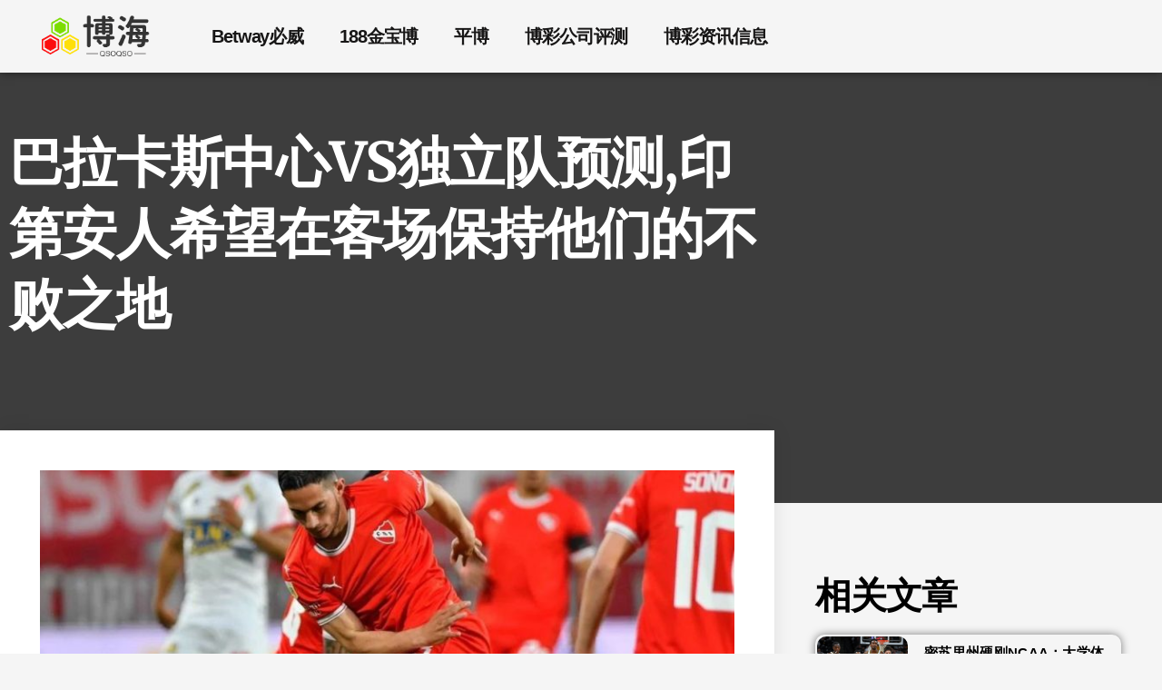

--- FILE ---
content_type: text/html; charset=UTF-8
request_url: https://www.qzdqzd.com/archives/22471
body_size: 17234
content:
<!doctype html>
<html lang="zh-Hans" prefix="og: https://ogp.me/ns#">
<head>
	<meta charset="UTF-8">
	<meta name="viewport" content="width=device-width, initial-scale=1">
	<link rel="profile" href="https://gmpg.org/xfn/11">
	
<!-- Search Engine Optimization by Rank Math - https://rankmath.com/ -->
<title>巴拉卡斯中心VS独立队预测,印第安人希望在客场保持他们的不败之地 &#045; 博海</title>
<meta name="description" content="在即将到来的阿根廷甲级联赛的比赛中，巴拉卡斯中心队将在巴拉卡斯中心的克劳迪奥-法比安-塔皮亚球场迎战独立队。主队是在客场1-0输给纽维尔老男孩之后来到这里的，而客队则是在2-2战平Instituto之后来到这里。"/>
<meta name="robots" content="follow, index, max-snippet:-1, max-video-preview:-1, max-image-preview:large"/>
<link rel="canonical" href="https://www.qzdqzd.com/archives/22471" />
<meta property="og:locale" content="zh_CN" />
<meta property="og:type" content="article" />
<meta property="og:title" content="巴拉卡斯中心VS独立队预测,印第安人希望在客场保持他们的不败之地 &#045; 博海" />
<meta property="og:description" content="在即将到来的阿根廷甲级联赛的比赛中，巴拉卡斯中心队将在巴拉卡斯中心的克劳迪奥-法比安-塔皮亚球场迎战独立队。主队是在客场1-0输给纽维尔老男孩之后来到这里的，而客队则是在2-2战平Instituto之后来到这里。" />
<meta property="og:url" content="https://www.qzdqzd.com/archives/22471" />
<meta property="og:site_name" content="博海" />
<meta property="article:tag" content="西甲" />
<meta property="article:tag" content="足球" />
<meta property="article:section" content="博彩新闻" />
<meta property="article:published_time" content="2023-03-09T06:44:14+08:00" />
<meta name="twitter:card" content="summary_large_image" />
<meta name="twitter:title" content="巴拉卡斯中心VS独立队预测,印第安人希望在客场保持他们的不败之地 &#045; 博海" />
<meta name="twitter:description" content="在即将到来的阿根廷甲级联赛的比赛中，巴拉卡斯中心队将在巴拉卡斯中心的克劳迪奥-法比安-塔皮亚球场迎战独立队。主队是在客场1-0输给纽维尔老男孩之后来到这里的，而客队则是在2-2战平Instituto之后来到这里。" />
<meta name="twitter:label1" content="Written by" />
<meta name="twitter:data1" content="nibo" />
<meta name="twitter:label2" content="Time to read" />
<meta name="twitter:data2" content="Less than a minute" />
<script type="application/ld+json" class="rank-math-schema">{"@context":"https://schema.org","@graph":[{"@type":["Person","Organization"],"@id":"https://www.qzdqzd.com/#person","name":"\u535a\u6d77","logo":{"@type":"ImageObject","@id":"https://www.qzdqzd.com/#logo","url":"https://www.qzdqzd.com/wp-content/uploads/2021/11/bohai.png","contentUrl":"https://www.qzdqzd.com/wp-content/uploads/2021/11/bohai.png","caption":"\u535a\u6d77","inLanguage":"zh-Hans","width":"432","height":"177"},"image":{"@type":"ImageObject","@id":"https://www.qzdqzd.com/#logo","url":"https://www.qzdqzd.com/wp-content/uploads/2021/11/bohai.png","contentUrl":"https://www.qzdqzd.com/wp-content/uploads/2021/11/bohai.png","caption":"\u535a\u6d77","inLanguage":"zh-Hans","width":"432","height":"177"}},{"@type":"WebSite","@id":"https://www.qzdqzd.com/#website","url":"https://www.qzdqzd.com","name":"\u535a\u6d77","publisher":{"@id":"https://www.qzdqzd.com/#person"},"inLanguage":"zh-Hans"},{"@type":"ImageObject","@id":"https://img.kpepe.com/file/wp-img/2025/09/18/3A4mSUe4.jpeg","url":"https://img.kpepe.com/file/wp-img/2025/09/18/3A4mSUe4.jpeg","width":"200","height":"200","inLanguage":"zh-Hans"},{"@type":"BreadcrumbList","@id":"https://www.qzdqzd.com/archives/22471#breadcrumb","itemListElement":[{"@type":"ListItem","position":"1","item":{"@id":"https://www.qzdqzd.com","name":"\u4e3b\u9801"}},{"@type":"ListItem","position":"2","item":{"@id":"https://www.qzdqzd.com/archives/category/all","name":"\u535a\u5f69\u65b0\u95fb"}},{"@type":"ListItem","position":"3","item":{"@id":"https://www.qzdqzd.com/archives/22471","name":"\u5df4\u62c9\u5361\u65af\u4e2d\u5fc3VS\u72ec\u7acb\u961f\u9884\u6d4b,\u5370\u7b2c\u5b89\u4eba\u5e0c\u671b\u5728\u5ba2\u573a\u4fdd\u6301\u4ed6\u4eec\u7684\u4e0d\u8d25\u4e4b\u5730"}}]},{"@type":"WebPage","@id":"https://www.qzdqzd.com/archives/22471#webpage","url":"https://www.qzdqzd.com/archives/22471","name":"\u5df4\u62c9\u5361\u65af\u4e2d\u5fc3VS\u72ec\u7acb\u961f\u9884\u6d4b,\u5370\u7b2c\u5b89\u4eba\u5e0c\u671b\u5728\u5ba2\u573a\u4fdd\u6301\u4ed6\u4eec\u7684\u4e0d\u8d25\u4e4b\u5730 &#045; \u535a\u6d77","datePublished":"2023-03-09T06:44:14+08:00","dateModified":"2023-03-09T06:44:14+08:00","isPartOf":{"@id":"https://www.qzdqzd.com/#website"},"primaryImageOfPage":{"@id":"https://img.kpepe.com/file/wp-img/2025/09/18/3A4mSUe4.jpeg"},"inLanguage":"zh-Hans","breadcrumb":{"@id":"https://www.qzdqzd.com/archives/22471#breadcrumb"}},{"@type":"Person","@id":"https://www.qzdqzd.com/author/nibo","name":"nibo","url":"https://www.qzdqzd.com/author/nibo","image":{"@type":"ImageObject","@id":"https://secure.gravatar.com/avatar/d9c16bab3e60de8fe56072a42cb5bdabdb08b02fcb7d105236a5b4b1308f9a68?s=96&amp;d=mm&amp;r=g","url":"https://secure.gravatar.com/avatar/d9c16bab3e60de8fe56072a42cb5bdabdb08b02fcb7d105236a5b4b1308f9a68?s=96&amp;d=mm&amp;r=g","caption":"nibo","inLanguage":"zh-Hans"},"sameAs":["https://www.qzdqzd.com"]},{"@type":"BlogPosting","headline":"\u5df4\u62c9\u5361\u65af\u4e2d\u5fc3VS\u72ec\u7acb\u961f\u9884\u6d4b,\u5370\u7b2c\u5b89\u4eba\u5e0c\u671b\u5728\u5ba2\u573a\u4fdd\u6301\u4ed6\u4eec\u7684\u4e0d\u8d25\u4e4b\u5730 &#045; \u535a\u6d77","datePublished":"2023-03-09T06:44:14+08:00","dateModified":"2023-03-09T06:44:14+08:00","articleSection":"\u535a\u5f69\u65b0\u95fb","author":{"@id":"https://www.qzdqzd.com/author/nibo","name":"nibo"},"publisher":{"@id":"https://www.qzdqzd.com/#person"},"description":"\u5728\u5373\u5c06\u5230\u6765\u7684\u963f\u6839\u5ef7\u7532\u7ea7\u8054\u8d5b\u7684\u6bd4\u8d5b\u4e2d\uff0c\u5df4\u62c9\u5361\u65af\u4e2d\u5fc3\u961f\u5c06\u5728\u5df4\u62c9\u5361\u65af\u4e2d\u5fc3\u7684\u514b\u52b3\u8fea\u5965-\u6cd5\u6bd4\u5b89-\u5854\u76ae\u4e9a\u7403\u573a\u8fce\u6218\u72ec\u7acb\u961f\u3002\u4e3b\u961f\u662f\u5728\u5ba2\u573a1-0\u8f93\u7ed9\u7ebd\u7ef4\u5c14\u8001\u7537\u5b69\u4e4b\u540e\u6765\u5230\u8fd9\u91cc\u7684\uff0c\u800c\u5ba2\u961f\u5219\u662f\u57282-2\u6218\u5e73Instituto\u4e4b\u540e\u6765\u5230\u8fd9\u91cc\u3002","name":"\u5df4\u62c9\u5361\u65af\u4e2d\u5fc3VS\u72ec\u7acb\u961f\u9884\u6d4b,\u5370\u7b2c\u5b89\u4eba\u5e0c\u671b\u5728\u5ba2\u573a\u4fdd\u6301\u4ed6\u4eec\u7684\u4e0d\u8d25\u4e4b\u5730 &#045; \u535a\u6d77","@id":"https://www.qzdqzd.com/archives/22471#richSnippet","isPartOf":{"@id":"https://www.qzdqzd.com/archives/22471#webpage"},"image":{"@id":"https://img.kpepe.com/file/wp-img/2025/09/18/3A4mSUe4.jpeg"},"inLanguage":"zh-Hans","mainEntityOfPage":{"@id":"https://www.qzdqzd.com/archives/22471#webpage"}}]}</script>
<!-- /Rank Math WordPress SEO plugin -->

<link rel="alternate" type="application/rss+xml" title="博海 &raquo; Feed" href="https://www.qzdqzd.com/feed" />
<link rel="alternate" type="application/rss+xml" title="博海 &raquo; 评论 Feed" href="https://www.qzdqzd.com/comments/feed" />
<link rel="alternate" type="application/rss+xml" title="博海 &raquo; 巴拉卡斯中心VS独立队预测,印第安人希望在客场保持他们的不败之地 评论 Feed" href="https://www.qzdqzd.com/archives/22471/feed" />
<link rel="alternate" title="oEmbed (JSON)" type="application/json+oembed" href="https://www.qzdqzd.com/wp-json/oembed/1.0/embed?url=https%3A%2F%2Fwww.qzdqzd.com%2Farchives%2F22471" />
<link rel="alternate" title="oEmbed (XML)" type="text/xml+oembed" href="https://www.qzdqzd.com/wp-json/oembed/1.0/embed?url=https%3A%2F%2Fwww.qzdqzd.com%2Farchives%2F22471&#038;format=xml" />
<style id='wp-img-auto-sizes-contain-inline-css'>
img:is([sizes=auto i],[sizes^="auto," i]){contain-intrinsic-size:3000px 1500px}
/*# sourceURL=wp-img-auto-sizes-contain-inline-css */
</style>
<style id='wp-emoji-styles-inline-css'>

	img.wp-smiley, img.emoji {
		display: inline !important;
		border: none !important;
		box-shadow: none !important;
		height: 1em !important;
		width: 1em !important;
		margin: 0 0.07em !important;
		vertical-align: -0.1em !important;
		background: none !important;
		padding: 0 !important;
	}
/*# sourceURL=wp-emoji-styles-inline-css */
</style>
<link rel='stylesheet' id='wp-block-library-css' href='https://www.qzdqzd.com/wp-includes/css/dist/block-library/style.min.css?ver=6.9' media='all' />
<style id='global-styles-inline-css'>
:root{--wp--preset--aspect-ratio--square: 1;--wp--preset--aspect-ratio--4-3: 4/3;--wp--preset--aspect-ratio--3-4: 3/4;--wp--preset--aspect-ratio--3-2: 3/2;--wp--preset--aspect-ratio--2-3: 2/3;--wp--preset--aspect-ratio--16-9: 16/9;--wp--preset--aspect-ratio--9-16: 9/16;--wp--preset--color--black: #000000;--wp--preset--color--cyan-bluish-gray: #abb8c3;--wp--preset--color--white: #ffffff;--wp--preset--color--pale-pink: #f78da7;--wp--preset--color--vivid-red: #cf2e2e;--wp--preset--color--luminous-vivid-orange: #ff6900;--wp--preset--color--luminous-vivid-amber: #fcb900;--wp--preset--color--light-green-cyan: #7bdcb5;--wp--preset--color--vivid-green-cyan: #00d084;--wp--preset--color--pale-cyan-blue: #8ed1fc;--wp--preset--color--vivid-cyan-blue: #0693e3;--wp--preset--color--vivid-purple: #9b51e0;--wp--preset--gradient--vivid-cyan-blue-to-vivid-purple: linear-gradient(135deg,rgb(6,147,227) 0%,rgb(155,81,224) 100%);--wp--preset--gradient--light-green-cyan-to-vivid-green-cyan: linear-gradient(135deg,rgb(122,220,180) 0%,rgb(0,208,130) 100%);--wp--preset--gradient--luminous-vivid-amber-to-luminous-vivid-orange: linear-gradient(135deg,rgb(252,185,0) 0%,rgb(255,105,0) 100%);--wp--preset--gradient--luminous-vivid-orange-to-vivid-red: linear-gradient(135deg,rgb(255,105,0) 0%,rgb(207,46,46) 100%);--wp--preset--gradient--very-light-gray-to-cyan-bluish-gray: linear-gradient(135deg,rgb(238,238,238) 0%,rgb(169,184,195) 100%);--wp--preset--gradient--cool-to-warm-spectrum: linear-gradient(135deg,rgb(74,234,220) 0%,rgb(151,120,209) 20%,rgb(207,42,186) 40%,rgb(238,44,130) 60%,rgb(251,105,98) 80%,rgb(254,248,76) 100%);--wp--preset--gradient--blush-light-purple: linear-gradient(135deg,rgb(255,206,236) 0%,rgb(152,150,240) 100%);--wp--preset--gradient--blush-bordeaux: linear-gradient(135deg,rgb(254,205,165) 0%,rgb(254,45,45) 50%,rgb(107,0,62) 100%);--wp--preset--gradient--luminous-dusk: linear-gradient(135deg,rgb(255,203,112) 0%,rgb(199,81,192) 50%,rgb(65,88,208) 100%);--wp--preset--gradient--pale-ocean: linear-gradient(135deg,rgb(255,245,203) 0%,rgb(182,227,212) 50%,rgb(51,167,181) 100%);--wp--preset--gradient--electric-grass: linear-gradient(135deg,rgb(202,248,128) 0%,rgb(113,206,126) 100%);--wp--preset--gradient--midnight: linear-gradient(135deg,rgb(2,3,129) 0%,rgb(40,116,252) 100%);--wp--preset--font-size--small: 13px;--wp--preset--font-size--medium: 20px;--wp--preset--font-size--large: 36px;--wp--preset--font-size--x-large: 42px;--wp--preset--spacing--20: 0.44rem;--wp--preset--spacing--30: 0.67rem;--wp--preset--spacing--40: 1rem;--wp--preset--spacing--50: 1.5rem;--wp--preset--spacing--60: 2.25rem;--wp--preset--spacing--70: 3.38rem;--wp--preset--spacing--80: 5.06rem;--wp--preset--shadow--natural: 6px 6px 9px rgba(0, 0, 0, 0.2);--wp--preset--shadow--deep: 12px 12px 50px rgba(0, 0, 0, 0.4);--wp--preset--shadow--sharp: 6px 6px 0px rgba(0, 0, 0, 0.2);--wp--preset--shadow--outlined: 6px 6px 0px -3px rgb(255, 255, 255), 6px 6px rgb(0, 0, 0);--wp--preset--shadow--crisp: 6px 6px 0px rgb(0, 0, 0);}:root { --wp--style--global--content-size: 800px;--wp--style--global--wide-size: 1200px; }:where(body) { margin: 0; }.wp-site-blocks > .alignleft { float: left; margin-right: 2em; }.wp-site-blocks > .alignright { float: right; margin-left: 2em; }.wp-site-blocks > .aligncenter { justify-content: center; margin-left: auto; margin-right: auto; }:where(.wp-site-blocks) > * { margin-block-start: 24px; margin-block-end: 0; }:where(.wp-site-blocks) > :first-child { margin-block-start: 0; }:where(.wp-site-blocks) > :last-child { margin-block-end: 0; }:root { --wp--style--block-gap: 24px; }:root :where(.is-layout-flow) > :first-child{margin-block-start: 0;}:root :where(.is-layout-flow) > :last-child{margin-block-end: 0;}:root :where(.is-layout-flow) > *{margin-block-start: 24px;margin-block-end: 0;}:root :where(.is-layout-constrained) > :first-child{margin-block-start: 0;}:root :where(.is-layout-constrained) > :last-child{margin-block-end: 0;}:root :where(.is-layout-constrained) > *{margin-block-start: 24px;margin-block-end: 0;}:root :where(.is-layout-flex){gap: 24px;}:root :where(.is-layout-grid){gap: 24px;}.is-layout-flow > .alignleft{float: left;margin-inline-start: 0;margin-inline-end: 2em;}.is-layout-flow > .alignright{float: right;margin-inline-start: 2em;margin-inline-end: 0;}.is-layout-flow > .aligncenter{margin-left: auto !important;margin-right: auto !important;}.is-layout-constrained > .alignleft{float: left;margin-inline-start: 0;margin-inline-end: 2em;}.is-layout-constrained > .alignright{float: right;margin-inline-start: 2em;margin-inline-end: 0;}.is-layout-constrained > .aligncenter{margin-left: auto !important;margin-right: auto !important;}.is-layout-constrained > :where(:not(.alignleft):not(.alignright):not(.alignfull)){max-width: var(--wp--style--global--content-size);margin-left: auto !important;margin-right: auto !important;}.is-layout-constrained > .alignwide{max-width: var(--wp--style--global--wide-size);}body .is-layout-flex{display: flex;}.is-layout-flex{flex-wrap: wrap;align-items: center;}.is-layout-flex > :is(*, div){margin: 0;}body .is-layout-grid{display: grid;}.is-layout-grid > :is(*, div){margin: 0;}body{padding-top: 0px;padding-right: 0px;padding-bottom: 0px;padding-left: 0px;}a:where(:not(.wp-element-button)){text-decoration: underline;}:root :where(.wp-element-button, .wp-block-button__link){background-color: #32373c;border-width: 0;color: #fff;font-family: inherit;font-size: inherit;font-style: inherit;font-weight: inherit;letter-spacing: inherit;line-height: inherit;padding-top: calc(0.667em + 2px);padding-right: calc(1.333em + 2px);padding-bottom: calc(0.667em + 2px);padding-left: calc(1.333em + 2px);text-decoration: none;text-transform: inherit;}.has-black-color{color: var(--wp--preset--color--black) !important;}.has-cyan-bluish-gray-color{color: var(--wp--preset--color--cyan-bluish-gray) !important;}.has-white-color{color: var(--wp--preset--color--white) !important;}.has-pale-pink-color{color: var(--wp--preset--color--pale-pink) !important;}.has-vivid-red-color{color: var(--wp--preset--color--vivid-red) !important;}.has-luminous-vivid-orange-color{color: var(--wp--preset--color--luminous-vivid-orange) !important;}.has-luminous-vivid-amber-color{color: var(--wp--preset--color--luminous-vivid-amber) !important;}.has-light-green-cyan-color{color: var(--wp--preset--color--light-green-cyan) !important;}.has-vivid-green-cyan-color{color: var(--wp--preset--color--vivid-green-cyan) !important;}.has-pale-cyan-blue-color{color: var(--wp--preset--color--pale-cyan-blue) !important;}.has-vivid-cyan-blue-color{color: var(--wp--preset--color--vivid-cyan-blue) !important;}.has-vivid-purple-color{color: var(--wp--preset--color--vivid-purple) !important;}.has-black-background-color{background-color: var(--wp--preset--color--black) !important;}.has-cyan-bluish-gray-background-color{background-color: var(--wp--preset--color--cyan-bluish-gray) !important;}.has-white-background-color{background-color: var(--wp--preset--color--white) !important;}.has-pale-pink-background-color{background-color: var(--wp--preset--color--pale-pink) !important;}.has-vivid-red-background-color{background-color: var(--wp--preset--color--vivid-red) !important;}.has-luminous-vivid-orange-background-color{background-color: var(--wp--preset--color--luminous-vivid-orange) !important;}.has-luminous-vivid-amber-background-color{background-color: var(--wp--preset--color--luminous-vivid-amber) !important;}.has-light-green-cyan-background-color{background-color: var(--wp--preset--color--light-green-cyan) !important;}.has-vivid-green-cyan-background-color{background-color: var(--wp--preset--color--vivid-green-cyan) !important;}.has-pale-cyan-blue-background-color{background-color: var(--wp--preset--color--pale-cyan-blue) !important;}.has-vivid-cyan-blue-background-color{background-color: var(--wp--preset--color--vivid-cyan-blue) !important;}.has-vivid-purple-background-color{background-color: var(--wp--preset--color--vivid-purple) !important;}.has-black-border-color{border-color: var(--wp--preset--color--black) !important;}.has-cyan-bluish-gray-border-color{border-color: var(--wp--preset--color--cyan-bluish-gray) !important;}.has-white-border-color{border-color: var(--wp--preset--color--white) !important;}.has-pale-pink-border-color{border-color: var(--wp--preset--color--pale-pink) !important;}.has-vivid-red-border-color{border-color: var(--wp--preset--color--vivid-red) !important;}.has-luminous-vivid-orange-border-color{border-color: var(--wp--preset--color--luminous-vivid-orange) !important;}.has-luminous-vivid-amber-border-color{border-color: var(--wp--preset--color--luminous-vivid-amber) !important;}.has-light-green-cyan-border-color{border-color: var(--wp--preset--color--light-green-cyan) !important;}.has-vivid-green-cyan-border-color{border-color: var(--wp--preset--color--vivid-green-cyan) !important;}.has-pale-cyan-blue-border-color{border-color: var(--wp--preset--color--pale-cyan-blue) !important;}.has-vivid-cyan-blue-border-color{border-color: var(--wp--preset--color--vivid-cyan-blue) !important;}.has-vivid-purple-border-color{border-color: var(--wp--preset--color--vivid-purple) !important;}.has-vivid-cyan-blue-to-vivid-purple-gradient-background{background: var(--wp--preset--gradient--vivid-cyan-blue-to-vivid-purple) !important;}.has-light-green-cyan-to-vivid-green-cyan-gradient-background{background: var(--wp--preset--gradient--light-green-cyan-to-vivid-green-cyan) !important;}.has-luminous-vivid-amber-to-luminous-vivid-orange-gradient-background{background: var(--wp--preset--gradient--luminous-vivid-amber-to-luminous-vivid-orange) !important;}.has-luminous-vivid-orange-to-vivid-red-gradient-background{background: var(--wp--preset--gradient--luminous-vivid-orange-to-vivid-red) !important;}.has-very-light-gray-to-cyan-bluish-gray-gradient-background{background: var(--wp--preset--gradient--very-light-gray-to-cyan-bluish-gray) !important;}.has-cool-to-warm-spectrum-gradient-background{background: var(--wp--preset--gradient--cool-to-warm-spectrum) !important;}.has-blush-light-purple-gradient-background{background: var(--wp--preset--gradient--blush-light-purple) !important;}.has-blush-bordeaux-gradient-background{background: var(--wp--preset--gradient--blush-bordeaux) !important;}.has-luminous-dusk-gradient-background{background: var(--wp--preset--gradient--luminous-dusk) !important;}.has-pale-ocean-gradient-background{background: var(--wp--preset--gradient--pale-ocean) !important;}.has-electric-grass-gradient-background{background: var(--wp--preset--gradient--electric-grass) !important;}.has-midnight-gradient-background{background: var(--wp--preset--gradient--midnight) !important;}.has-small-font-size{font-size: var(--wp--preset--font-size--small) !important;}.has-medium-font-size{font-size: var(--wp--preset--font-size--medium) !important;}.has-large-font-size{font-size: var(--wp--preset--font-size--large) !important;}.has-x-large-font-size{font-size: var(--wp--preset--font-size--x-large) !important;}
:root :where(.wp-block-pullquote){font-size: 1.5em;line-height: 1.6;}
/*# sourceURL=global-styles-inline-css */
</style>
<link rel='stylesheet' id='hello-elementor-css' href='https://www.qzdqzd.com/wp-content/themes/hello-elementor/assets/css/reset.css?ver=3.4.5' media='all' />
<link rel='stylesheet' id='hello-elementor-theme-style-css' href='https://www.qzdqzd.com/wp-content/themes/hello-elementor/assets/css/theme.css?ver=3.4.5' media='all' />
<link rel='stylesheet' id='hello-elementor-header-footer-css' href='https://www.qzdqzd.com/wp-content/themes/hello-elementor/assets/css/header-footer.css?ver=3.4.5' media='all' />
<link rel='stylesheet' id='elementor-frontend-css' href='https://www.qzdqzd.com/wp-content/plugins/elementor/assets/css/frontend.min.css?ver=3.34.1' media='all' />
<link rel='stylesheet' id='elementor-post-5-css' href='https://www.qzdqzd.com/wp-content/uploads/elementor/css/post-5.css?ver=1768626786' media='all' />
<link rel='stylesheet' id='widget-image-css' href='https://www.qzdqzd.com/wp-content/plugins/elementor/assets/css/widget-image.min.css?ver=3.34.1' media='all' />
<link rel='stylesheet' id='widget-nav-menu-css' href='https://www.qzdqzd.com/wp-content/plugins/elementor-pro/assets/css/widget-nav-menu.min.css?ver=3.34.0' media='all' />
<link rel='stylesheet' id='e-motion-fx-css' href='https://www.qzdqzd.com/wp-content/plugins/elementor-pro/assets/css/modules/motion-fx.min.css?ver=3.34.0' media='all' />
<link rel='stylesheet' id='widget-heading-css' href='https://www.qzdqzd.com/wp-content/plugins/elementor/assets/css/widget-heading.min.css?ver=3.34.1' media='all' />
<link rel='stylesheet' id='widget-post-info-css' href='https://www.qzdqzd.com/wp-content/plugins/elementor-pro/assets/css/widget-post-info.min.css?ver=3.34.0' media='all' />
<link rel='stylesheet' id='widget-icon-list-css' href='https://www.qzdqzd.com/wp-content/plugins/elementor/assets/css/widget-icon-list.min.css?ver=3.34.1' media='all' />
<link rel='stylesheet' id='elementor-icons-shared-0-css' href='https://www.qzdqzd.com/wp-content/plugins/elementor/assets/lib/font-awesome/css/fontawesome.min.css?ver=5.15.3' media='all' />
<link rel='stylesheet' id='elementor-icons-fa-regular-css' href='https://www.qzdqzd.com/wp-content/plugins/elementor/assets/lib/font-awesome/css/regular.min.css?ver=5.15.3' media='all' />
<link rel='stylesheet' id='elementor-icons-fa-solid-css' href='https://www.qzdqzd.com/wp-content/plugins/elementor/assets/lib/font-awesome/css/solid.min.css?ver=5.15.3' media='all' />
<link rel='stylesheet' id='widget-posts-css' href='https://www.qzdqzd.com/wp-content/plugins/elementor-pro/assets/css/widget-posts.min.css?ver=3.34.0' media='all' />
<link rel='stylesheet' id='elementor-icons-css' href='https://www.qzdqzd.com/wp-content/plugins/elementor/assets/lib/eicons/css/elementor-icons.min.css?ver=5.45.0' media='all' />
<link rel='stylesheet' id='elementor-post-1647-css' href='https://www.qzdqzd.com/wp-content/uploads/elementor/css/post-1647.css?ver=1768626786' media='all' />
<link rel='stylesheet' id='elementor-post-1643-css' href='https://www.qzdqzd.com/wp-content/uploads/elementor/css/post-1643.css?ver=1768626786' media='all' />
<link rel='stylesheet' id='elementor-post-1571-css' href='https://www.qzdqzd.com/wp-content/uploads/elementor/css/post-1571.css?ver=1768626828' media='all' />
<link rel='stylesheet' id='elementor-gf-local-merriweather-css' href='https://www.qzdqzd.com/wp-content/uploads/elementor/google-fonts/css/merriweather.css?ver=1752994744' media='all' />
<script src="https://www.qzdqzd.com/wp-includes/js/jquery/jquery.min.js?ver=3.7.1" id="jquery-core-js"></script>
<script src="https://www.qzdqzd.com/wp-includes/js/jquery/jquery-migrate.min.js?ver=3.4.1" id="jquery-migrate-js"></script>
<link rel="https://api.w.org/" href="https://www.qzdqzd.com/wp-json/" /><link rel="alternate" title="JSON" type="application/json" href="https://www.qzdqzd.com/wp-json/wp/v2/posts/22471" /><link rel="EditURI" type="application/rsd+xml" title="RSD" href="https://www.qzdqzd.com/xmlrpc.php?rsd" />
<meta name="generator" content="WordPress 6.9" />
<link rel='shortlink' href='https://www.qzdqzd.com/?p=22471' />
<!-- FIFU:meta:begin:image -->
<meta property="og:image" content="https://img.kpepe.com/file/wp-img/2025/09/18/3A4mSUe4.jpeg" />
<!-- FIFU:meta:end:image --><!-- FIFU:meta:begin:twitter -->
<meta name="twitter:card" content="summary_large_image" />
<meta name="twitter:title" content="巴拉卡斯中心VS独立队预测,印第安人希望在客场保持他们的不败之地" />
<meta name="twitter:description" content="在即将到来的阿根廷甲级联赛的比赛中，巴拉卡斯中心队将在巴拉卡斯中心的克劳迪奥-法比安-塔皮亚球场迎战独立队。主队是在客场1-0输给纽维尔老男孩之后来到这里的，而客队则是在2-2战平Instituto之后来到这里。" />
<meta name="twitter:image" content="https://img.kpepe.com/file/wp-img/2025/09/18/3A4mSUe4.jpeg" />
<!-- FIFU:meta:end:twitter -->			<style>
				.e-con.e-parent:nth-of-type(n+4):not(.e-lazyloaded):not(.e-no-lazyload),
				.e-con.e-parent:nth-of-type(n+4):not(.e-lazyloaded):not(.e-no-lazyload) * {
					background-image: none !important;
				}
				@media screen and (max-height: 1024px) {
					.e-con.e-parent:nth-of-type(n+3):not(.e-lazyloaded):not(.e-no-lazyload),
					.e-con.e-parent:nth-of-type(n+3):not(.e-lazyloaded):not(.e-no-lazyload) * {
						background-image: none !important;
					}
				}
				@media screen and (max-height: 640px) {
					.e-con.e-parent:nth-of-type(n+2):not(.e-lazyloaded):not(.e-no-lazyload),
					.e-con.e-parent:nth-of-type(n+2):not(.e-lazyloaded):not(.e-no-lazyload) * {
						background-image: none !important;
					}
				}
			</style>
			<link rel="icon" href="https://www.qzdqzd.com/wp-content/uploads/2021/11/bohai-fv-removebg-preview.png" sizes="32x32" />
<link rel="icon" href="https://www.qzdqzd.com/wp-content/uploads/2021/11/bohai-fv-removebg-preview.png" sizes="192x192" />
<link rel="apple-touch-icon" href="https://www.qzdqzd.com/wp-content/uploads/2021/11/bohai-fv-removebg-preview.png" />
<meta name="msapplication-TileImage" content="https://www.qzdqzd.com/wp-content/uploads/2021/11/bohai-fv-removebg-preview.png" />

<!-- FIFU:jsonld:begin -->
<script type="application/ld+json">{"@context":"https://schema.org","@graph":[{"@type":"ImageObject","@id":"https://img.kpepe.com/file/wp-img/2025/09/18/3A4mSUe4.jpeg","url":"https://img.kpepe.com/file/wp-img/2025/09/18/3A4mSUe4.jpeg","contentUrl":"https://img.kpepe.com/file/wp-img/2025/09/18/3A4mSUe4.jpeg","mainEntityOfPage":"https://www.qzdqzd.com/archives/22471"}]}</script>
<!-- FIFU:jsonld:end -->
<link rel="preload" as="image" href="https://img.kpepe.com/file/wp-img/2025/09/18/3A4mSUe4.jpeg"><link rel="preload" as="image" href="https://img3.538466.com/img/qzdqzd/2026/01/23/1769126661353572785.jpg"><link rel="preload" as="image" href="https://img3.538466.com/img/qzdqzd/2026/01/23/1769126561582845749.jpg"><link rel="preload" as="image" href="https://img.kpepe.com/file/images/2025/09/19/1758264325383_image.png"><link rel="preload" as="image" href="https://img.kpepe.com/file/images/2025/09/19/1758264403886_image.png"><link rel="preload" as="image" href="https://img3.538466.com/img/qzdqzd/2026/01/23/1769126397251303003.jpg"><link rel="preload" as="image" href="https://img3.538466.com/img/qzdqzd/2026/01/23/1769126310239134484.jpg"></head>







<body class="wp-singular post-template-default single single-post postid-22471 single-format-standard wp-custom-logo wp-embed-responsive wp-theme-hello-elementor hello-elementor-default elementor-default elementor-kit-5 elementor-page-1571">


<a class="skip-link screen-reader-text" href="#content">跳到内容</a>

		<header data-elementor-type="header" data-elementor-id="1647" class="elementor elementor-1647 elementor-location-header" data-elementor-post-type="elementor_library">
					<section class="elementor-section elementor-top-section elementor-element elementor-element-2659970d elementor-section-height-min-height elementor-section-content-middle elementor-section-boxed elementor-section-height-default elementor-section-items-middle" data-id="2659970d" data-element_type="section" data-settings="{&quot;background_background&quot;:&quot;classic&quot;,&quot;background_motion_fx_motion_fx_scrolling&quot;:&quot;yes&quot;,&quot;background_motion_fx_devices&quot;:[&quot;desktop&quot;,&quot;tablet&quot;,&quot;mobile&quot;]}">
							<div class="elementor-background-overlay"></div>
							<div class="elementor-container elementor-column-gap-no">
					<div class="elementor-column elementor-col-33 elementor-top-column elementor-element elementor-element-1d92d2" data-id="1d92d2" data-element_type="column">
			<div class="elementor-widget-wrap elementor-element-populated">
						<div class="elementor-element elementor-element-4af39d30 elementor-widget elementor-widget-theme-site-logo elementor-widget-image" data-id="4af39d30" data-element_type="widget" data-widget_type="theme-site-logo.default">
				<div class="elementor-widget-container">
											<a href="https://www.qzdqzd.com">
			<img fetchpriority="high" width="432" height="177" src="https://www.qzdqzd.com/wp-content/uploads/2021/11/bohai-removebg-preview.png" class="attachment-full size-full wp-image-2148" alt="博彩新闻，博彩资讯，博彩公司动态" srcset="https://www.qzdqzd.com/wp-content/uploads/2021/11/bohai-removebg-preview.png 432w, https://www.qzdqzd.com/wp-content/uploads/2021/11/bohai-removebg-preview-300x123.png 300w" sizes="(max-width: 432px) 100vw, 432px" />				</a>
											</div>
				</div>
					</div>
		</div>
				<div class="elementor-column elementor-col-66 elementor-top-column elementor-element elementor-element-15a2e0b2" data-id="15a2e0b2" data-element_type="column">
			<div class="elementor-widget-wrap elementor-element-populated">
						<div class="elementor-element elementor-element-ed63146 elementor-nav-menu--dropdown-tablet elementor-nav-menu__text-align-aside elementor-nav-menu--toggle elementor-nav-menu--burger elementor-widget elementor-widget-nav-menu" data-id="ed63146" data-element_type="widget" data-settings="{&quot;layout&quot;:&quot;horizontal&quot;,&quot;submenu_icon&quot;:{&quot;value&quot;:&quot;&lt;i class=\&quot;fas fa-caret-down\&quot; aria-hidden=\&quot;true\&quot;&gt;&lt;\/i&gt;&quot;,&quot;library&quot;:&quot;fa-solid&quot;},&quot;toggle&quot;:&quot;burger&quot;}" data-widget_type="nav-menu.default">
				<div class="elementor-widget-container">
								<nav aria-label="Menu" class="elementor-nav-menu--main elementor-nav-menu__container elementor-nav-menu--layout-horizontal e--pointer-background e--animation-fade">
				<ul id="menu-1-ed63146" class="elementor-nav-menu"><li class="menu-item menu-item-type-post_type menu-item-object-page menu-item-26354"><a href="https://www.qzdqzd.com/info-betway" class="elementor-item">Betway必威</a></li>
<li class="menu-item menu-item-type-post_type menu-item-object-page menu-item-1736"><a href="https://www.qzdqzd.com/info-188bet" class="elementor-item">188金宝博</a></li>
<li class="menu-item menu-item-type-post_type menu-item-object-page menu-item-1737"><a href="https://www.qzdqzd.com/info-pinnacle" class="elementor-item">平博</a></li>
<li class="menu-item menu-item-type-post_type menu-item-object-page menu-item-1733"><a href="https://www.qzdqzd.com/rank" class="elementor-item">博彩公司评测</a></li>
<li class="menu-item menu-item-type-custom menu-item-object-custom menu-item-26355"><a href="/author/nibo" class="elementor-item">博彩资讯信息</a></li>
</ul>			</nav>
					<div class="elementor-menu-toggle" role="button" tabindex="0" aria-label="Menu Toggle" aria-expanded="false">
			<i aria-hidden="true" role="presentation" class="elementor-menu-toggle__icon--open eicon-menu-bar"></i><i aria-hidden="true" role="presentation" class="elementor-menu-toggle__icon--close eicon-close"></i>		</div>
					<nav class="elementor-nav-menu--dropdown elementor-nav-menu__container" aria-hidden="true">
				<ul id="menu-2-ed63146" class="elementor-nav-menu"><li class="menu-item menu-item-type-post_type menu-item-object-page menu-item-26354"><a href="https://www.qzdqzd.com/info-betway" class="elementor-item" tabindex="-1">Betway必威</a></li>
<li class="menu-item menu-item-type-post_type menu-item-object-page menu-item-1736"><a href="https://www.qzdqzd.com/info-188bet" class="elementor-item" tabindex="-1">188金宝博</a></li>
<li class="menu-item menu-item-type-post_type menu-item-object-page menu-item-1737"><a href="https://www.qzdqzd.com/info-pinnacle" class="elementor-item" tabindex="-1">平博</a></li>
<li class="menu-item menu-item-type-post_type menu-item-object-page menu-item-1733"><a href="https://www.qzdqzd.com/rank" class="elementor-item" tabindex="-1">博彩公司评测</a></li>
<li class="menu-item menu-item-type-custom menu-item-object-custom menu-item-26355"><a href="/author/nibo" class="elementor-item" tabindex="-1">博彩资讯信息</a></li>
</ul>			</nav>
						</div>
				</div>
					</div>
		</div>
					</div>
		</section>
				</header>
				<div data-elementor-type="single-post" data-elementor-id="1571" class="elementor elementor-1571 elementor-location-single post-22471 post type-post status-publish format-standard has-post-thumbnail hentry category-all tag-697 tag-304" data-elementor-post-type="elementor_library">
					<section class="elementor-section elementor-top-section elementor-element elementor-element-3f964c14 elementor-section-boxed elementor-section-height-default elementor-section-height-default" data-id="3f964c14" data-element_type="section" data-settings="{&quot;background_background&quot;:&quot;classic&quot;}">
						<div class="elementor-container elementor-column-gap-default">
					<div class="elementor-column elementor-col-100 elementor-top-column elementor-element elementor-element-77173774" data-id="77173774" data-element_type="column">
			<div class="elementor-widget-wrap elementor-element-populated">
						<div class="elementor-element elementor-element-742c19b7 elementor-widget elementor-widget-theme-post-title elementor-page-title elementor-widget-heading" data-id="742c19b7" data-element_type="widget" data-widget_type="theme-post-title.default">
				<div class="elementor-widget-container">
					<h1 class="elementor-heading-title elementor-size-default">巴拉卡斯中心VS独立队预测,印第安人希望在客场保持他们的不败之地</h1>				</div>
				</div>
					</div>
		</div>
					</div>
		</section>
				<section class="elementor-section elementor-top-section elementor-element elementor-element-10c2985c elementor-section-boxed elementor-section-height-default elementor-section-height-default" data-id="10c2985c" data-element_type="section">
						<div class="elementor-container elementor-column-gap-default">
					<div class="elementor-column elementor-col-66 elementor-top-column elementor-element elementor-element-2a3bc276" data-id="2a3bc276" data-element_type="column" data-settings="{&quot;background_background&quot;:&quot;classic&quot;}">
			<div class="elementor-widget-wrap elementor-element-populated">
						<div class="elementor-element elementor-element-4979047f elementor-widget elementor-widget-theme-post-featured-image elementor-widget-image" data-id="4979047f" data-element_type="widget" data-widget_type="theme-post-featured-image.default">
				<div class="elementor-widget-container">
															<img post-id="22471" fifu-featured="1" width="1024" height="1024" src="https://img.kpepe.com/file/wp-img/2025/09/18/3A4mSUe4.jpeg" class="attachment-large size-large wp-image-46443" alt="巴拉卡斯中心VS独立队预测,印第安人希望在客场保持他们的不败之地" title="巴拉卡斯中心VS独立队预测,印第安人希望在客场保持他们的不败之地" />															</div>
				</div>
				<div class="elementor-element elementor-element-453d723 elementor-widget elementor-widget-post-info" data-id="453d723" data-element_type="widget" data-widget_type="post-info.default">
				<div class="elementor-widget-container">
							<ul class="elementor-inline-items elementor-icon-list-items elementor-post-info">
								<li class="elementor-icon-list-item elementor-repeater-item-5e226a2 elementor-inline-item" itemprop="datePublished">
						<a href="https://www.qzdqzd.com/archives/date/2023/03/09">
											<span class="elementor-icon-list-icon">
								<i aria-hidden="true" class="fas fa-calendar"></i>							</span>
									<span class="elementor-icon-list-text elementor-post-info__item elementor-post-info__item--type-date">
										<time>2023-03-09</time>					</span>
									</a>
				</li>
				<li class="elementor-icon-list-item elementor-repeater-item-9f48bd9 elementor-inline-item">
										<span class="elementor-icon-list-icon">
								<i aria-hidden="true" class="far fa-clock"></i>							</span>
									<span class="elementor-icon-list-text elementor-post-info__item elementor-post-info__item--type-time">
										<time>6:44 上午</time>					</span>
								</li>
				<li class="elementor-icon-list-item elementor-repeater-item-f21f4e6 elementor-inline-item" itemprop="about">
										<span class="elementor-icon-list-icon">
								<i aria-hidden="true" class="fas fa-tags"></i>							</span>
									<span class="elementor-icon-list-text elementor-post-info__item elementor-post-info__item--type-terms">
										<span class="elementor-post-info__terms-list">
				<a href="https://www.qzdqzd.com/archives/tag/%e8%a5%bf%e7%94%b2" class="elementor-post-info__terms-list-item">西甲</a>, <a href="https://www.qzdqzd.com/archives/tag/%e8%b6%b3%e7%90%83" class="elementor-post-info__terms-list-item">足球</a>				</span>
					</span>
								</li>
				</ul>
						</div>
				</div>
				<div class="elementor-element elementor-element-2da2cc97 elementor-widget elementor-widget-theme-post-content" data-id="2da2cc97" data-element_type="widget" data-widget_type="theme-post-content.default">
				<div class="elementor-widget-container">
					<p>在即将到来的阿根廷甲级联赛的比赛中，巴拉卡斯中心队将在巴拉卡斯中心的克劳迪奥-法比安-塔皮亚球场迎战独立队。主队是在客场1-0输给纽维尔老男孩之后来到这里的，而客队则是在2-2战平Instituto之后来到这里。</p><p>继续阅读以了解更多关于竞争双方以及他们在进球和失球方面的总体统计数据。</p><h4 class="wp-block-heading">巴拉卡斯中心</h4><p>巴拉卡斯中心在客场以1比0输给纽维尔老男孩后，来到了这场比赛。纽维尔老男孩队利用一个角球早早取得了领先。他们在整个比赛中占据了优势，并有许多得分机会。多亏了Barracas Central的守门员Desabato多次出色的扑救，结果并没有恶化。在下半场的后半段，Barracas Central重新控制了比赛，但他们只创造了一次得分机会，没有把握住。巴拉卡斯期待着在对阵独立队时有更好的表现。在主场，巴拉卡斯中央队正在成为一支强队。他们现在已经与联合圣菲打成平手，并击败了拉普拉塔的吉姆纳西亚，在输掉第一场比赛后，他们在主场取得了7分中的4分。巴拉卡斯中央队将希望获得三分，并通过利用主场优势回到胜利的道路上。</p><div style="width: 100%; max-width: 1200px; min-width: 280px; box-sizing: border-box; border: 1px solid #e0e0e0; border-radius: 10px; padding: 16px; font-family: Arial, sans-serif; box-shadow: 0 2px 8px rgba(0,0,0,0.1); background-color: #fff; flex: 0 0 80%;">
<div style="display: flex; align-items: center; flex-wrap: wrap; margin-bottom: 10px;">
<div style="width: 24px; height: 24px; background-color: #001641; color: white; border-radius: 50%; display: flex; align-items: center; justify-content: center; font-weight: bold; margin-right: 10px;">A+</div>
<img decoding="async" src="https://img.kpepe.com/file/images/logos/1757769243718_Pinnacle-logo-1.png" alt="平博" style="width: 130px; height: 50px; margin-right: 8px;" title="巴拉卡斯中心VS独立队预测,印第安人希望在客场保持他们的不败之地">
<div>
<div style="font-weight: bold; color: #003366;">Pinnacle(平博)</div>
<div style="font-size: 16px; color: #555;">赔率高，不限制盈利玩家，全球声誉有良好。优惠码WEL888，新会员专享22%红利，使用<a style="pointer-events:auto;" tabindex="-1" href="https://www.pingbo.la" target="_blank" rel="nofollow noopener"><strong> pingbo.la </strong></a>访问。</div>
</div>
</div>
<div style="text-align: center; margin: 16px 0;">
 <a href="https://www.1mdk.com/pinnacle" rel="nofollow noopener" style="background-color: #ffb600; color: white; text-decoration: none; padding: 12px 24px; border-radius: 24px; font-weight: bold; display: inline-block;" target="_blank">访问平博</a></div>
<div style="display: flex; justify-content: space-between; flex-wrap: wrap; font-size: 14px;">
 <a href="https://www.tpnpn.com/info-pinnacle" target="_blank" style="color: #003366; text-decoration: underline;" rel="noopener">平博介绍</a></div>
</div><h4 class="wp-block-heading">独立队</h4><p>在连续两场平局之后，独立队进入了这场比赛。对阵Instituto时，他们丢了个大翻盘。在拥有2-0的优势后，他们允许他们平局。Independiente的比赛开始得非常好，在他们拥有的2次机会中取得了进球。在一次角球的转换中，Instituto将主场优势缩小到2-1，并保持了他们的进攻压力。然后，在另一个角球的转换中，独立队让Instituto队以2比2的比分扳平。在比赛接近尾声时，Instituto仍然将球送到了门柱上，但结果仍然没有改变。尽管这场比赛很糟糕，但独立队是作为少数几个在客场比赛中不可战胜的球队之一来参加这场比赛的。凭借1胜2平的成绩，独立队在客场取得了6分中的5分。本场比赛将再次为保持他们的不败地位而战，并至少抢到1分。</p><h4 class="wp-block-heading">专家投注预测</h4><p>这两支球队之间最近只有2次交锋，2-2战平，以及独立队的胜利。在所有这些比赛中，都有进球。</p><p>巴拉卡斯中央是一支相当难以预测的球队，但在主场他们往往表现出自己是一支好球队。但独立队在客场比赛中取得了最好的成绩。这场比赛很难预测胜负，但预计两队都会进球。</p><div style="width: 100%; max-width: 1200px; min-width: 280px; box-sizing: border-box; border: 1px solid #e0e0e0; border-radius: 10px; padding: 16px; font-family: Arial, sans-serif; box-shadow: 0 2px 8px rgba(0,0,0,0.1); background-color: #fff; flex: 0 0 80%;">
<div style="display: flex; align-items: center; flex-wrap: wrap; margin-bottom: 10px;">
<div style="width: 24px; height: 24px; background-color: #001641; color: white; border-radius: 50%; display: flex; align-items: center; justify-content: center; font-weight: bold; margin-right: 10px;">A+</div>
<div style="margin-right: 8px;">
 <img decoding="async" src="https://img.kpepe.com/file/images/logos/1757769240276_betway-removebg-preview.png" alt="(Betway)必威-信誉博彩公司评级" style="width: 130px; height: 50px;" title="巴拉卡斯中心VS独立队预测,印第安人希望在客场保持他们的不败之地"></div>
<div>
<div style="font-weight: bold; color: #003366;">必威(Betway)</div>
<div style="font-size: 16px; color: #555;">欧洲顶级博彩公司，客户超200万，英超赞助商。使用<a style="pointer-events:auto;" tabindex="-1" href="https://www.biwei.la" target="_blank" rel="nofollow noopener"><strong> biwei.la </strong></a>访问。</div>
</div>
</div>
<div style="text-align: center; margin: 16px 0;">
 <a href="https://www.1mdk.com/betway" target="_blank" rel="nofollow noopener" style="background-color: #ffb600; color: white; text-decoration: none; padding: 12px 24px; border-radius: 24px; font-weight: bold; display: inline-block;">访问必威(Betway)</a></div>
<div style="display: flex; justify-content: space-between; flex-wrap: wrap; font-size: 14px;">
 <a href="https://www.tpnpn.com/info-betway" target="_blank" style="color: #003366; text-decoration: underline;" rel="noopener">必威(Betway)介绍</a></div>
</div><div style="width: 100%; max-width: 1200px; min-width: 280px; box-sizing: border-box; border: 1px solid #e0e0e0; border-radius: 10px; padding: 16px; font-family: Arial, sans-serif; box-shadow: 0 2px 8px rgba(0,0,0,0.1); background-color: #fff; flex: 0 0 80%;">
<div style="display: flex; align-items: center; flex-wrap: wrap; margin-bottom: 10px;">
<div style="width: 24px; height: 24px; background-color: #001641; color: white; border-radius: 50%; display: flex; align-items: center; justify-content: center; font-weight: bold; margin-right: 10px;">A+</div>
<img decoding="async" src="https://img.kpepe.com/file/images/logos/1757769236710_188-logo-removebg-preview.png" alt="188金宝博-信誉博彩公司评级" style="width: 130px; height: 50px; margin-right: 8px;" title="巴拉卡斯中心VS独立队预测,印第安人希望在客场保持他们的不败之地">
<div>
<div style="font-weight: bold; color: #003366;">188BET(金宝博)</div>
<div style="font-size: 16px; color: #555;">持英国博彩牌照，F1顶级赞助商，“小金体育” 唯一直营。注册送1288元首存红利，使用<a style="pointer-events:auto;" tabindex="-1" href="https://www.taptap.la" target="_blank" rel="nofollow noopener"><strong> taptap.la </strong></a>访问。</div>
</div>
</div>
<div style="text-align: center; margin: 16px 0;">
 <a href="https://www.1mdk.com/188bet" rel="nofollow noopener" style="background-color: #ffb600; color: white; text-decoration: none; padding: 12px 24px; border-radius: 24px; font-weight: bold; display: inline-block;" target="_blank">访问188金宝博</a></div>
<div style="display: flex; justify-content: space-between; flex-wrap: wrap; font-size: 14px;">
 <a href="https://www.tpnpn.com/info-188bet" target="_blank" style="color: #003366; text-decoration: underline;" rel="noopener">188金宝博介绍</a></div>
</div>				</div>
				</div>
					</div>
		</div>
				<div class="elementor-column elementor-col-33 elementor-top-column elementor-element elementor-element-7cb1906b" data-id="7cb1906b" data-element_type="column">
			<div class="elementor-widget-wrap elementor-element-populated">
						<div class="elementor-element elementor-element-2d145d1e elementor-widget elementor-widget-heading" data-id="2d145d1e" data-element_type="widget" data-widget_type="heading.default">
				<div class="elementor-widget-container">
					<h4 class="elementor-heading-title elementor-size-default">相关文章</h4>				</div>
				</div>
				<div class="elementor-element elementor-element-4aadcdcc elementor-grid-1 elementor-posts--thumbnail-left elementor-grid-tablet-2 elementor-grid-mobile-1 elementor-widget elementor-widget-posts" data-id="4aadcdcc" data-element_type="widget" data-settings="{&quot;classic_columns&quot;:&quot;1&quot;,&quot;classic_row_gap&quot;:{&quot;unit&quot;:&quot;px&quot;,&quot;size&quot;:7,&quot;sizes&quot;:[]},&quot;classic_columns_tablet&quot;:&quot;2&quot;,&quot;classic_columns_mobile&quot;:&quot;1&quot;,&quot;classic_row_gap_tablet&quot;:{&quot;unit&quot;:&quot;px&quot;,&quot;size&quot;:&quot;&quot;,&quot;sizes&quot;:[]},&quot;classic_row_gap_mobile&quot;:{&quot;unit&quot;:&quot;px&quot;,&quot;size&quot;:&quot;&quot;,&quot;sizes&quot;:[]}}" data-widget_type="posts.classic">
				<div class="elementor-widget-container">
							<div class="elementor-posts-container elementor-posts elementor-posts--skin-classic elementor-grid" role="list">
				<article class="elementor-post elementor-grid-item post-53655 post type-post status-publish format-standard has-post-thumbnail hentry category-1240 tag-1719 tag-1423 tag-1923" role="listitem">
				<a class="elementor-post__thumbnail__link" href="https://www.qzdqzd.com/archives/53655" tabindex="-1" >
			<div class="elementor-post__thumbnail"><img post-id="53655" fifu-featured="1" width="150" height="150" src="https://img3.538466.com/img/qzdqzd/2026/01/23/1769126661353572785.jpg" class="attachment-thumbnail size-thumbnail wp-image-53656" alt="密苏里州硬刚NCAA：大学体育道具盘禁令被驳回！" title="密苏里州硬刚NCAA：大学体育道具盘禁令被驳回！" /></div>
		</a>
				<div class="elementor-post__text">
				<h3 class="elementor-post__title">
			<a href="https://www.qzdqzd.com/archives/53655" >
				密苏里州硬刚NCAA：大学体育道具盘禁令被驳回！			</a>
		</h3>
				</div>
				</article>
				<article class="elementor-post elementor-grid-item post-53653 post type-post status-publish format-standard has-post-thumbnail hentry category-1257 tag-nfl tag-1922 tag-1645 tag-481" role="listitem">
				<a class="elementor-post__thumbnail__link" href="https://www.qzdqzd.com/archives/53653" tabindex="-1" >
			<div class="elementor-post__thumbnail"><img post-id="53653" fifu-featured="1" loading="lazy" width="150" height="150" src="https://img3.538466.com/img/qzdqzd/2026/01/23/1769126561582845749.jpg" class="attachment-thumbnail size-thumbnail wp-image-53654" alt="2026 NFL分区决赛：恶劣天气如何左右战局与投注？" title="2026 NFL分区决赛：恶劣天气如何左右战局与投注？" /></div>
		</a>
				<div class="elementor-post__text">
				<h3 class="elementor-post__title">
			<a href="https://www.qzdqzd.com/archives/53653" >
				2026 NFL分区决赛：恶劣天气如何左右战局与投注？			</a>
		</h3>
				</div>
				</article>
				</div>
		
						</div>
				</div>
				<div class="elementor-element elementor-element-cbe5647 elementor-grid-1 elementor-posts--thumbnail-left elementor-grid-tablet-2 elementor-grid-mobile-1 elementor-widget elementor-widget-posts" data-id="cbe5647" data-element_type="widget" data-settings="{&quot;classic_columns&quot;:&quot;1&quot;,&quot;classic_row_gap&quot;:{&quot;unit&quot;:&quot;px&quot;,&quot;size&quot;:7,&quot;sizes&quot;:[]},&quot;classic_columns_tablet&quot;:&quot;2&quot;,&quot;classic_columns_mobile&quot;:&quot;1&quot;,&quot;classic_row_gap_tablet&quot;:{&quot;unit&quot;:&quot;px&quot;,&quot;size&quot;:&quot;&quot;,&quot;sizes&quot;:[]},&quot;classic_row_gap_mobile&quot;:{&quot;unit&quot;:&quot;px&quot;,&quot;size&quot;:&quot;&quot;,&quot;sizes&quot;:[]}}" data-widget_type="posts.classic">
				<div class="elementor-widget-container">
							<div class="elementor-posts-container elementor-posts elementor-posts--skin-classic elementor-grid" role="list">
				<article class="elementor-post elementor-grid-item post-26343 page type-page status-publish has-post-thumbnail hentry" role="listitem">
				<a class="elementor-post__thumbnail__link" href="https://www.qzdqzd.com/info-betway" tabindex="-1" >
			<div class="elementor-post__thumbnail"><img post-id="26343" fifu-featured="1" loading="lazy" width="150" height="79" src="https://img.kpepe.com/file/images/2025/09/19/1758264325383_image.png" class="attachment-thumbnail size-thumbnail wp-image-50342" alt="Betway必威 | 必威中国地址 | 访问方式 | 详细图文介绍" title="Betway必威 | 必威中国地址 | 访问方式 | 详细图文介绍" /></div>
		</a>
				<div class="elementor-post__text">
				<h3 class="elementor-post__title">
			<a href="https://www.qzdqzd.com/info-betway" >
				Betway必威 | 必威中国地址 | 访问方式 | 详细图文介绍			</a>
		</h3>
				</div>
				</article>
				<article class="elementor-post elementor-grid-item post-1692 page type-page status-publish has-post-thumbnail hentry" role="listitem">
				<a class="elementor-post__thumbnail__link" href="https://www.qzdqzd.com/rank" tabindex="-1" >
			<div class="elementor-post__thumbnail"><img post-id="1692" fifu-featured="1" loading="lazy" width="150" height="86" src="https://img.kpepe.com/file/images/2025/09/19/1758264403886_image.png" class="attachment-thumbnail size-thumbnail wp-image-50346" alt="博彩评级 | 博彩排名 | 平博 | bet365 | 188金宝博 | 伟德 | 威廉希尔" title="博彩评级 | 博彩排名 | 平博 | bet365 | 188金宝博 | 伟德 | 威廉希尔" /></div>
		</a>
				<div class="elementor-post__text">
				<h3 class="elementor-post__title">
			<a href="https://www.qzdqzd.com/rank" >
				博彩评级 | 博彩排名 | 平博 | bet365 | 188金宝博 | 伟德 | 威廉希尔			</a>
		</h3>
				</div>
				</article>
				<article class="elementor-post elementor-grid-item post-1686 page type-page status-publish has-post-thumbnail hentry" role="listitem">
				<a class="elementor-post__thumbnail__link" href="https://www.qzdqzd.com/info-188bet" tabindex="-1" >
			<div class="elementor-post__thumbnail"><img loading="lazy" width="150" height="150" src="https://www.qzdqzd.com/wp-content/uploads/2022/03/cropped-188-big-150x150.png" class="attachment-thumbnail size-thumbnail wp-image-1658" alt="188金宝博 | 188bet | 小金体与 | 皇冠直营" /></div>
		</a>
				<div class="elementor-post__text">
				<h3 class="elementor-post__title">
			<a href="https://www.qzdqzd.com/info-188bet" >
				188金宝博 | 188bet | 小金体与 | 皇冠直营			</a>
		</h3>
				</div>
				</article>
				<article class="elementor-post elementor-grid-item post-1684 page type-page status-publish has-post-thumbnail hentry" role="listitem">
				<a class="elementor-post__thumbnail__link" href="https://www.qzdqzd.com/info-pinnacle" tabindex="-1" >
			<div class="elementor-post__thumbnail"><img loading="lazy" width="150" height="150" src="https://www.qzdqzd.com/wp-content/uploads/2022/03/cropped-pinnacle-150x150.png" class="attachment-thumbnail size-thumbnail wp-image-1652" alt="平博 | pinnacle | 平博地址 | 平博APP" /></div>
		</a>
				<div class="elementor-post__text">
				<h3 class="elementor-post__title">
			<a href="https://www.qzdqzd.com/info-pinnacle" >
				平博 | pinnacle | 平博地址 | 平博APP | 平博中国访问方式			</a>
		</h3>
				</div>
				</article>
				</div>
		
						</div>
				</div>
				<div class="elementor-element elementor-element-190ea79 elementor-grid-1 elementor-posts--thumbnail-left elementor-grid-tablet-2 elementor-grid-mobile-1 elementor-widget elementor-widget-posts" data-id="190ea79" data-element_type="widget" data-settings="{&quot;classic_columns&quot;:&quot;1&quot;,&quot;classic_row_gap&quot;:{&quot;unit&quot;:&quot;px&quot;,&quot;size&quot;:7,&quot;sizes&quot;:[]},&quot;classic_columns_tablet&quot;:&quot;2&quot;,&quot;classic_columns_mobile&quot;:&quot;1&quot;,&quot;classic_row_gap_tablet&quot;:{&quot;unit&quot;:&quot;px&quot;,&quot;size&quot;:&quot;&quot;,&quot;sizes&quot;:[]},&quot;classic_row_gap_mobile&quot;:{&quot;unit&quot;:&quot;px&quot;,&quot;size&quot;:&quot;&quot;,&quot;sizes&quot;:[]}}" data-widget_type="posts.classic">
				<div class="elementor-widget-container">
							<div class="elementor-posts-container elementor-posts elementor-posts--skin-classic elementor-grid" role="list">
				<article class="elementor-post elementor-grid-item post-53651 post type-post status-publish format-standard has-post-thumbnail hentry category-1537 tag-ncaa tag-1565 tag-1478" role="listitem">
				<a class="elementor-post__thumbnail__link" href="https://www.qzdqzd.com/archives/53651" tabindex="-1" >
			<div class="elementor-post__thumbnail"><img post-id="53651" fifu-featured="1" loading="lazy" width="150" height="150" src="https://img3.538466.com/img/qzdqzd/2026/01/23/1769126397251303003.jpg" class="attachment-thumbnail size-thumbnail wp-image-53652" alt="NCAA篮球：威斯康星VS宾州州立，獾队势不可挡，狮子难逃一劫？" title="NCAA篮球：威斯康星VS宾州州立，獾队势不可挡，狮子难逃一劫？" /></div>
		</a>
				<div class="elementor-post__text">
				<h3 class="elementor-post__title">
			<a href="https://www.qzdqzd.com/archives/53651" >
				NCAA篮球：威斯康星VS宾州州立，獾队势不可挡，狮子难逃一劫？			</a>
		</h3>
				</div>
				</article>
				<article class="elementor-post elementor-grid-item post-53649 post type-post status-publish format-standard has-post-thumbnail hentry category-1533 tag-nhl tag-109 tag-1536" role="listitem">
				<a class="elementor-post__thumbnail__link" href="https://www.qzdqzd.com/archives/53649" tabindex="-1" >
			<div class="elementor-post__thumbnail"><img post-id="53649" fifu-featured="1" loading="lazy" width="150" height="150" src="https://img3.538466.com/img/qzdqzd/2026/01/23/1769126310239134484.jpg" class="attachment-thumbnail size-thumbnail wp-image-53650" alt="底特律红翼vs明尼苏达狂野：背靠背魔咒与主场反弹之战" title="底特律红翼vs明尼苏达狂野：背靠背魔咒与主场反弹之战" /></div>
		</a>
				<div class="elementor-post__text">
				<h3 class="elementor-post__title">
			<a href="https://www.qzdqzd.com/archives/53649" >
				底特律红翼vs明尼苏达狂野：背靠背魔咒与主场反弹之战			</a>
		</h3>
				</div>
				</article>
				</div>
		
						</div>
				</div>
					</div>
		</div>
					</div>
		</section>
				<section class="elementor-section elementor-top-section elementor-element elementor-element-51d7bba6 elementor-section-boxed elementor-section-height-default elementor-section-height-default" data-id="51d7bba6" data-element_type="section" data-settings="{&quot;background_background&quot;:&quot;classic&quot;}">
						<div class="elementor-container elementor-column-gap-default">
					<div class="elementor-column elementor-col-100 elementor-top-column elementor-element elementor-element-8ed883f" data-id="8ed883f" data-element_type="column">
			<div class="elementor-widget-wrap">
							</div>
		</div>
					</div>
		</section>
				</div>
				<footer data-elementor-type="footer" data-elementor-id="1643" class="elementor elementor-1643 elementor-location-footer" data-elementor-post-type="elementor_library">
					<section class="elementor-section elementor-top-section elementor-element elementor-element-7a98bf5d elementor-section-height-min-height ignore-toc elementor-section-boxed elementor-section-height-default elementor-section-items-middle" data-id="7a98bf5d" data-element_type="section" data-settings="{&quot;background_background&quot;:&quot;classic&quot;}">
						<div class="elementor-container elementor-column-gap-default">
					<div class="elementor-column elementor-col-50 elementor-top-column elementor-element elementor-element-6d3fe91b" data-id="6d3fe91b" data-element_type="column">
			<div class="elementor-widget-wrap elementor-element-populated">
						<div class="elementor-element elementor-element-53bec27d elementor-widget elementor-widget-text-editor" data-id="53bec27d" data-element_type="widget" data-widget_type="text-editor.default">
				<div class="elementor-widget-container">
									<p>博海导航-提供专业且迅速的全球博彩资讯</p>								</div>
				</div>
					</div>
		</div>
				<div class="elementor-column elementor-col-50 elementor-top-column elementor-element elementor-element-58a7173c" data-id="58a7173c" data-element_type="column">
			<div class="elementor-widget-wrap elementor-element-populated">
						<div class="elementor-element elementor-element-54aa39ca elementor-widget elementor-widget-heading" data-id="54aa39ca" data-element_type="widget" data-widget_type="heading.default">
				<div class="elementor-widget-container">
					<h2 class="elementor-heading-title elementor-size-default">© 2026 All Rights Reserved</h2>				</div>
				</div>
					</div>
		</div>
					</div>
		</section>
				</footer>
		
<script type="speculationrules">
{"prefetch":[{"source":"document","where":{"and":[{"href_matches":"/*"},{"not":{"href_matches":["/wp-*.php","/wp-admin/*","/wp-content/uploads/*","/wp-content/*","/wp-content/plugins/*","/wp-content/themes/hello-elementor/*","/*\\?(.+)"]}},{"not":{"selector_matches":"a[rel~=\"nofollow\"]"}},{"not":{"selector_matches":".no-prefetch, .no-prefetch a"}}]},"eagerness":"conservative"}]}
</script>
			<script>
				const lazyloadRunObserver = () => {
					const lazyloadBackgrounds = document.querySelectorAll( `.e-con.e-parent:not(.e-lazyloaded)` );
					const lazyloadBackgroundObserver = new IntersectionObserver( ( entries ) => {
						entries.forEach( ( entry ) => {
							if ( entry.isIntersecting ) {
								let lazyloadBackground = entry.target;
								if( lazyloadBackground ) {
									lazyloadBackground.classList.add( 'e-lazyloaded' );
								}
								lazyloadBackgroundObserver.unobserve( entry.target );
							}
						});
					}, { rootMargin: '200px 0px 200px 0px' } );
					lazyloadBackgrounds.forEach( ( lazyloadBackground ) => {
						lazyloadBackgroundObserver.observe( lazyloadBackground );
					} );
				};
				const events = [
					'DOMContentLoaded',
					'elementor/lazyload/observe',
				];
				events.forEach( ( event ) => {
					document.addEventListener( event, lazyloadRunObserver );
				} );
			</script>
			<script src="https://www.qzdqzd.com/wp-content/themes/hello-elementor/assets/js/hello-frontend.js?ver=3.4.5" id="hello-theme-frontend-js"></script>
<script src="https://www.qzdqzd.com/wp-content/plugins/elementor/assets/js/webpack.runtime.min.js?ver=3.34.1" id="elementor-webpack-runtime-js"></script>
<script src="https://www.qzdqzd.com/wp-content/plugins/elementor/assets/js/frontend-modules.min.js?ver=3.34.1" id="elementor-frontend-modules-js"></script>
<script src="https://www.qzdqzd.com/wp-includes/js/jquery/ui/core.min.js?ver=1.13.3" id="jquery-ui-core-js"></script>
<script id="elementor-frontend-js-before">
var elementorFrontendConfig = {"environmentMode":{"edit":false,"wpPreview":false,"isScriptDebug":false},"i18n":{"shareOnFacebook":"\u5728\u8138\u4e66\u4e0a\u5206\u4eab","shareOnTwitter":"\u5206\u4eab\u5230Twitter","pinIt":"\u9489\u4f4f","download":"\u4e0b\u8f7d","downloadImage":"\u4e0b\u8f7d\u56fe\u7247","fullscreen":"\u5168\u5c4f","zoom":"\u7f29\u653e","share":"\u5206\u4eab","playVideo":"\u64ad\u653e\u89c6\u9891","previous":"\u4e0a\u4e00\u9875","next":"\u4e0b\u4e00\u9875","close":"\u5173\u95ed","a11yCarouselPrevSlideMessage":"\u4e0a\u4e00\u5f20\u5e7b\u706f\u7247","a11yCarouselNextSlideMessage":"\u4e0b\u4e00\u5f20\u5e7b\u706f\u7247","a11yCarouselFirstSlideMessage":"\u8fd9\u662f\u7b2c\u4e00\u5f20\u5e7b\u706f\u7247","a11yCarouselLastSlideMessage":"\u8fd9\u662f\u6700\u540e\u4e00\u5f20\u5e7b\u706f\u7247","a11yCarouselPaginationBulletMessage":"\u8f6c\u5230\u5e7b\u706f\u7247"},"is_rtl":false,"breakpoints":{"xs":0,"sm":480,"md":768,"lg":1025,"xl":1440,"xxl":1600},"responsive":{"breakpoints":{"mobile":{"label":"\u624b\u673a\u7eb5\u5411","value":767,"default_value":767,"direction":"max","is_enabled":true},"mobile_extra":{"label":"\u624b\u673a\u6a2a\u5411","value":880,"default_value":880,"direction":"max","is_enabled":false},"tablet":{"label":"\u5e73\u677f\u7535\u8111\u7eb5\u5411","value":1024,"default_value":1024,"direction":"max","is_enabled":true},"tablet_extra":{"label":"\u5e73\u677f\u7535\u8111\u6a2a\u5411","value":1200,"default_value":1200,"direction":"max","is_enabled":false},"laptop":{"label":"\u7b14\u8bb0\u672c\u7535\u8111","value":1366,"default_value":1366,"direction":"max","is_enabled":false},"widescreen":{"label":"\u5168\u5bbd\u5c4f","value":2400,"default_value":2400,"direction":"min","is_enabled":false}},"hasCustomBreakpoints":false},"version":"3.34.1","is_static":false,"experimentalFeatures":{"additional_custom_breakpoints":true,"theme_builder_v2":true,"hello-theme-header-footer":true,"home_screen":true,"global_classes_should_enforce_capabilities":true,"e_variables":true,"cloud-library":true,"e_opt_in_v4_page":true,"e_interactions":true,"import-export-customization":true,"e_pro_variables":true},"urls":{"assets":"https:\/\/www.qzdqzd.com\/wp-content\/plugins\/elementor\/assets\/","ajaxurl":"https:\/\/www.qzdqzd.com\/wp-admin\/admin-ajax.php","uploadUrl":"https:\/\/www.qzdqzd.com\/wp-content\/uploads"},"nonces":{"floatingButtonsClickTracking":"6fb64f530f"},"swiperClass":"swiper","settings":{"page":[],"editorPreferences":[]},"kit":{"hello_header_logo_type":"title","body_background_background":"classic","active_breakpoints":["viewport_mobile","viewport_tablet"],"global_image_lightbox":"yes","lightbox_enable_counter":"yes","lightbox_enable_fullscreen":"yes","lightbox_enable_zoom":"yes","lightbox_enable_share":"yes","lightbox_title_src":"title","lightbox_description_src":"description","hello_header_menu_layout":"horizontal"},"post":{"id":22471,"title":"%E5%B7%B4%E6%8B%89%E5%8D%A1%E6%96%AF%E4%B8%AD%E5%BF%83VS%E7%8B%AC%E7%AB%8B%E9%98%9F%E9%A2%84%E6%B5%8B%2C%E5%8D%B0%E7%AC%AC%E5%AE%89%E4%BA%BA%E5%B8%8C%E6%9C%9B%E5%9C%A8%E5%AE%A2%E5%9C%BA%E4%BF%9D%E6%8C%81%E4%BB%96%E4%BB%AC%E7%9A%84%E4%B8%8D%E8%B4%A5%E4%B9%8B%E5%9C%B0%20-%20%E5%8D%9A%E6%B5%B7","excerpt":"\u5728\u5373\u5c06\u5230\u6765\u7684\u963f\u6839\u5ef7\u7532\u7ea7\u8054\u8d5b\u7684\u6bd4\u8d5b\u4e2d\uff0c\u5df4\u62c9\u5361\u65af\u4e2d\u5fc3\u961f\u5c06\u5728\u5df4\u62c9\u5361\u65af\u4e2d\u5fc3\u7684\u514b\u52b3\u8fea\u5965-\u6cd5\u6bd4\u5b89-\u5854\u76ae\u4e9a\u7403\u573a\u8fce\u6218\u72ec\u7acb\u961f\u3002\u4e3b\u961f\u662f\u5728\u5ba2\u573a1-0\u8f93\u7ed9\u7ebd\u7ef4\u5c14\u8001\u7537\u5b69\u4e4b\u540e\u6765\u5230\u8fd9\u91cc\u7684\uff0c\u800c\u5ba2\u961f\u5219\u662f\u57282-2\u6218\u5e73Instituto\u4e4b\u540e\u6765\u5230\u8fd9\u91cc\u3002","featuredImage":"https:\/\/img.kpepe.com\/file\/wp-img\/2025\/09\/18\/3A4mSUe4.jpeg"}};
//# sourceURL=elementor-frontend-js-before
</script>
<script src="https://www.qzdqzd.com/wp-content/plugins/elementor/assets/js/frontend.min.js?ver=3.34.1" id="elementor-frontend-js"></script>
<script src="https://www.qzdqzd.com/wp-content/plugins/elementor-pro/assets/lib/smartmenus/jquery.smartmenus.min.js?ver=1.2.1" id="smartmenus-js"></script>
<script src="https://www.qzdqzd.com/wp-includes/js/imagesloaded.min.js?ver=5.0.0" id="imagesloaded-js"></script>
<script src="https://www.qzdqzd.com/wp-content/plugins/elementor-pro/assets/js/webpack-pro.runtime.min.js?ver=3.34.0" id="elementor-pro-webpack-runtime-js"></script>
<script src="https://www.qzdqzd.com/wp-includes/js/dist/hooks.min.js?ver=dd5603f07f9220ed27f1" id="wp-hooks-js"></script>
<script src="https://www.qzdqzd.com/wp-includes/js/dist/i18n.min.js?ver=c26c3dc7bed366793375" id="wp-i18n-js"></script>
<script id="wp-i18n-js-after">
wp.i18n.setLocaleData( { 'text direction\u0004ltr': [ 'ltr' ] } );
//# sourceURL=wp-i18n-js-after
</script>
<script id="elementor-pro-frontend-js-before">
var ElementorProFrontendConfig = {"ajaxurl":"https:\/\/www.qzdqzd.com\/wp-admin\/admin-ajax.php","nonce":"d5914a34b8","urls":{"assets":"https:\/\/www.qzdqzd.com\/wp-content\/plugins\/elementor-pro\/assets\/","rest":"https:\/\/www.qzdqzd.com\/wp-json\/"},"settings":{"lazy_load_background_images":true},"popup":{"hasPopUps":false},"shareButtonsNetworks":{"facebook":{"title":"Facebook","has_counter":true},"twitter":{"title":"Twitter"},"linkedin":{"title":"LinkedIn","has_counter":true},"pinterest":{"title":"Pinterest","has_counter":true},"reddit":{"title":"Reddit","has_counter":true},"vk":{"title":"VK","has_counter":true},"odnoklassniki":{"title":"OK","has_counter":true},"tumblr":{"title":"Tumblr"},"digg":{"title":"Digg"},"skype":{"title":"Skype"},"stumbleupon":{"title":"StumbleUpon","has_counter":true},"mix":{"title":"Mix"},"telegram":{"title":"Telegram"},"pocket":{"title":"Pocket","has_counter":true},"xing":{"title":"XING","has_counter":true},"whatsapp":{"title":"WhatsApp"},"email":{"title":"Email"},"print":{"title":"Print"},"x-twitter":{"title":"X"},"threads":{"title":"Threads"}},"facebook_sdk":{"lang":"zh_CN","app_id":""},"lottie":{"defaultAnimationUrl":"https:\/\/www.qzdqzd.com\/wp-content\/plugins\/elementor-pro\/modules\/lottie\/assets\/animations\/default.json"}};
//# sourceURL=elementor-pro-frontend-js-before
</script>
<script src="https://www.qzdqzd.com/wp-content/plugins/elementor-pro/assets/js/frontend.min.js?ver=3.34.0" id="elementor-pro-frontend-js"></script>
<script src="https://www.qzdqzd.com/wp-content/plugins/elementor-pro/assets/js/elements-handlers.min.js?ver=3.34.0" id="pro-elements-handlers-js"></script>
<script id="wp-emoji-settings" type="application/json">
{"baseUrl":"https://s.w.org/images/core/emoji/17.0.2/72x72/","ext":".png","svgUrl":"https://s.w.org/images/core/emoji/17.0.2/svg/","svgExt":".svg","source":{"concatemoji":"https://www.qzdqzd.com/wp-includes/js/wp-emoji-release.min.js?ver=6.9"}}
</script>
<script type="module">
/*! This file is auto-generated */
const a=JSON.parse(document.getElementById("wp-emoji-settings").textContent),o=(window._wpemojiSettings=a,"wpEmojiSettingsSupports"),s=["flag","emoji"];function i(e){try{var t={supportTests:e,timestamp:(new Date).valueOf()};sessionStorage.setItem(o,JSON.stringify(t))}catch(e){}}function c(e,t,n){e.clearRect(0,0,e.canvas.width,e.canvas.height),e.fillText(t,0,0);t=new Uint32Array(e.getImageData(0,0,e.canvas.width,e.canvas.height).data);e.clearRect(0,0,e.canvas.width,e.canvas.height),e.fillText(n,0,0);const a=new Uint32Array(e.getImageData(0,0,e.canvas.width,e.canvas.height).data);return t.every((e,t)=>e===a[t])}function p(e,t){e.clearRect(0,0,e.canvas.width,e.canvas.height),e.fillText(t,0,0);var n=e.getImageData(16,16,1,1);for(let e=0;e<n.data.length;e++)if(0!==n.data[e])return!1;return!0}function u(e,t,n,a){switch(t){case"flag":return n(e,"\ud83c\udff3\ufe0f\u200d\u26a7\ufe0f","\ud83c\udff3\ufe0f\u200b\u26a7\ufe0f")?!1:!n(e,"\ud83c\udde8\ud83c\uddf6","\ud83c\udde8\u200b\ud83c\uddf6")&&!n(e,"\ud83c\udff4\udb40\udc67\udb40\udc62\udb40\udc65\udb40\udc6e\udb40\udc67\udb40\udc7f","\ud83c\udff4\u200b\udb40\udc67\u200b\udb40\udc62\u200b\udb40\udc65\u200b\udb40\udc6e\u200b\udb40\udc67\u200b\udb40\udc7f");case"emoji":return!a(e,"\ud83e\u1fac8")}return!1}function f(e,t,n,a){let r;const o=(r="undefined"!=typeof WorkerGlobalScope&&self instanceof WorkerGlobalScope?new OffscreenCanvas(300,150):document.createElement("canvas")).getContext("2d",{willReadFrequently:!0}),s=(o.textBaseline="top",o.font="600 32px Arial",{});return e.forEach(e=>{s[e]=t(o,e,n,a)}),s}function r(e){var t=document.createElement("script");t.src=e,t.defer=!0,document.head.appendChild(t)}a.supports={everything:!0,everythingExceptFlag:!0},new Promise(t=>{let n=function(){try{var e=JSON.parse(sessionStorage.getItem(o));if("object"==typeof e&&"number"==typeof e.timestamp&&(new Date).valueOf()<e.timestamp+604800&&"object"==typeof e.supportTests)return e.supportTests}catch(e){}return null}();if(!n){if("undefined"!=typeof Worker&&"undefined"!=typeof OffscreenCanvas&&"undefined"!=typeof URL&&URL.createObjectURL&&"undefined"!=typeof Blob)try{var e="postMessage("+f.toString()+"("+[JSON.stringify(s),u.toString(),c.toString(),p.toString()].join(",")+"));",a=new Blob([e],{type:"text/javascript"});const r=new Worker(URL.createObjectURL(a),{name:"wpTestEmojiSupports"});return void(r.onmessage=e=>{i(n=e.data),r.terminate(),t(n)})}catch(e){}i(n=f(s,u,c,p))}t(n)}).then(e=>{for(const n in e)a.supports[n]=e[n],a.supports.everything=a.supports.everything&&a.supports[n],"flag"!==n&&(a.supports.everythingExceptFlag=a.supports.everythingExceptFlag&&a.supports[n]);var t;a.supports.everythingExceptFlag=a.supports.everythingExceptFlag&&!a.supports.flag,a.supports.everything||((t=a.source||{}).concatemoji?r(t.concatemoji):t.wpemoji&&t.twemoji&&(r(t.twemoji),r(t.wpemoji)))});
//# sourceURL=https://www.qzdqzd.com/wp-includes/js/wp-emoji-loader.min.js
</script>

</body>
</html>


--- FILE ---
content_type: text/css
request_url: https://www.qzdqzd.com/wp-content/uploads/elementor/css/post-1643.css?ver=1768626786
body_size: 809
content:
.elementor-1643 .elementor-element.elementor-element-7a98bf5d:not(.elementor-motion-effects-element-type-background), .elementor-1643 .elementor-element.elementor-element-7a98bf5d > .elementor-motion-effects-container > .elementor-motion-effects-layer{background-color:var( --e-global-color-53eecf53 );}.elementor-1643 .elementor-element.elementor-element-7a98bf5d > .elementor-container{min-height:50px;}.elementor-1643 .elementor-element.elementor-element-7a98bf5d{border-style:solid;border-width:1px 0px 0px 0px;transition:background 0.3s, border 0.3s, border-radius 0.3s, box-shadow 0.3s;}.elementor-1643 .elementor-element.elementor-element-7a98bf5d > .elementor-background-overlay{transition:background 0.3s, border-radius 0.3s, opacity 0.3s;}.elementor-bc-flex-widget .elementor-1643 .elementor-element.elementor-element-6d3fe91b.elementor-column .elementor-widget-wrap{align-items:center;}.elementor-1643 .elementor-element.elementor-element-6d3fe91b.elementor-column.elementor-element[data-element_type="column"] > .elementor-widget-wrap.elementor-element-populated{align-content:center;align-items:center;}.elementor-1643 .elementor-element.elementor-element-6d3fe91b > .elementor-element-populated{padding:0px 0px 0px 0px;}.elementor-widget-text-editor{font-family:var( --e-global-typography-text-font-family ), Sans-serif;font-size:var( --e-global-typography-text-font-size );font-weight:var( --e-global-typography-text-font-weight );line-height:var( --e-global-typography-text-line-height );letter-spacing:var( --e-global-typography-text-letter-spacing );color:var( --e-global-color-text );}.elementor-widget-text-editor.elementor-drop-cap-view-stacked .elementor-drop-cap{background-color:var( --e-global-color-primary );}.elementor-widget-text-editor.elementor-drop-cap-view-framed .elementor-drop-cap, .elementor-widget-text-editor.elementor-drop-cap-view-default .elementor-drop-cap{color:var( --e-global-color-primary );border-color:var( --e-global-color-primary );}.elementor-1643 .elementor-element.elementor-element-53bec27d{text-align:start;}.elementor-bc-flex-widget .elementor-1643 .elementor-element.elementor-element-58a7173c.elementor-column .elementor-widget-wrap{align-items:center;}.elementor-1643 .elementor-element.elementor-element-58a7173c.elementor-column.elementor-element[data-element_type="column"] > .elementor-widget-wrap.elementor-element-populated{align-content:center;align-items:center;}.elementor-1643 .elementor-element.elementor-element-58a7173c > .elementor-element-populated{padding:0px 0px 0px 0px;}.elementor-widget-heading .elementor-heading-title{font-family:var( --e-global-typography-primary-font-family ), Sans-serif;font-size:var( --e-global-typography-primary-font-size );font-weight:var( --e-global-typography-primary-font-weight );line-height:var( --e-global-typography-primary-line-height );letter-spacing:var( --e-global-typography-primary-letter-spacing );color:var( --e-global-color-primary );}.elementor-1643 .elementor-element.elementor-element-54aa39ca{text-align:end;}.elementor-1643 .elementor-element.elementor-element-54aa39ca .elementor-heading-title{font-size:19px;font-weight:700;line-height:45px;letter-spacing:-1.13px;}.elementor-theme-builder-content-area{height:400px;}.elementor-location-header:before, .elementor-location-footer:before{content:"";display:table;clear:both;}@media(max-width:1024px){.elementor-bc-flex-widget .elementor-1643 .elementor-element.elementor-element-6d3fe91b.elementor-column .elementor-widget-wrap{align-items:center;}.elementor-1643 .elementor-element.elementor-element-6d3fe91b.elementor-column.elementor-element[data-element_type="column"] > .elementor-widget-wrap.elementor-element-populated{align-content:center;align-items:center;}.elementor-1643 .elementor-element.elementor-element-6d3fe91b > .elementor-element-populated{padding:0px 0px 0px 80px;}.elementor-widget-text-editor{font-size:var( --e-global-typography-text-font-size );line-height:var( --e-global-typography-text-line-height );letter-spacing:var( --e-global-typography-text-letter-spacing );}.elementor-1643 .elementor-element.elementor-element-58a7173c > .elementor-element-populated{padding:0px 80px 0px 0px;}.elementor-widget-heading .elementor-heading-title{font-size:var( --e-global-typography-primary-font-size );line-height:var( --e-global-typography-primary-line-height );letter-spacing:var( --e-global-typography-primary-letter-spacing );}}@media(max-width:767px){.elementor-1643 .elementor-element.elementor-element-6d3fe91b > .elementor-element-populated{padding:15px 0px 0px 0px;}.elementor-widget-text-editor{font-size:var( --e-global-typography-text-font-size );line-height:var( --e-global-typography-text-line-height );letter-spacing:var( --e-global-typography-text-letter-spacing );}.elementor-1643 .elementor-element.elementor-element-53bec27d{text-align:center;}.elementor-1643 .elementor-element.elementor-element-58a7173c > .elementor-element-populated{padding:0px 0px 0px 0px;}.elementor-widget-heading .elementor-heading-title{font-size:var( --e-global-typography-primary-font-size );line-height:var( --e-global-typography-primary-line-height );letter-spacing:var( --e-global-typography-primary-letter-spacing );}.elementor-1643 .elementor-element.elementor-element-54aa39ca{text-align:center;}.elementor-1643 .elementor-element.elementor-element-54aa39ca .elementor-heading-title{font-size:14px;line-height:35px;}}